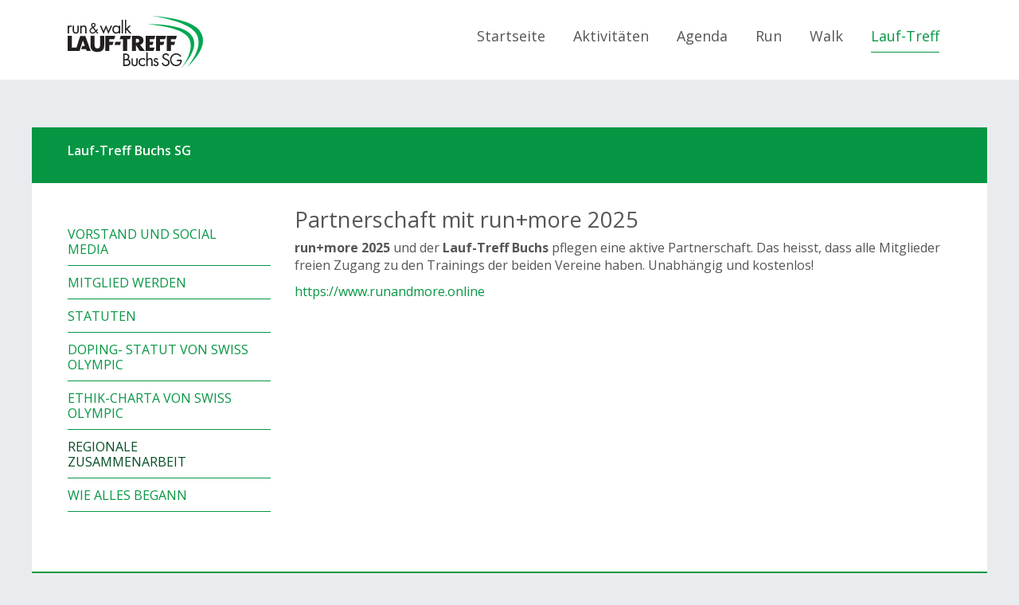

--- FILE ---
content_type: text/html; charset=utf-8
request_url: https://www.lauf-treff.ch/lauf-treff/regionale-zusammenarbeit
body_size: 6553
content:
<!DOCTYPE html>
<html  lang="de-DE">
<head id="Head"><meta content="text/html; charset=UTF-8" http-equiv="Content-Type" /><title>
	Regionale Zusammenarbeit | Lauf-Treff | Lauf-Treff Buchs SG
</title><meta id="MetaRobots" name="robots" content="INDEX, FOLLOW" /><link href="/DependencyHandler.axd/19a3c06d7beb54c4c52a46fa710bcfbc/197/css" type="text/css" rel="stylesheet"/><link href="https://cdnjs.cloudflare.com/ajax/libs/fancybox/2.1.5/jquery.fancybox.min.css" type="text/css" rel="stylesheet"/><script src="/DependencyHandler.axd/f4627cee9b4f4319cc4bca68511e9994/197/js" type="text/javascript"></script><link rel='icon' href='/Portals/0/favicon.ico?ver=7XIfqnv_AtlOGRQAO7kBEQ%3d%3d' type='image/x-icon' /><meta name='viewport' content='width=device-width, initial-scale=1, maximum-scale=1, user-scalable=no, shrink-to-fit=no' /></head>
<body id="Body" class="tab-48 tab-level-1 root-37 lang-root-37 lang-de  portal-0 va-layout-default va-mainnav-right ">

    <form method="post" action="/lauf-treff/regionale-zusammenarbeit" id="Form" enctype="multipart/form-data">
<div class="aspNetHidden">
<input type="hidden" name="__EVENTTARGET" id="__EVENTTARGET" value="" />
<input type="hidden" name="__EVENTARGUMENT" id="__EVENTARGUMENT" value="" />
<input type="hidden" name="__VIEWSTATE" id="__VIEWSTATE" value="6iOZJBQK7hWfVoiaV7LEDJY1EfkXCHC62Ku6+N6gfTtQ+QQW7DaorV93FlBZWFAHlKyHzyiVZOkdTYi0/XKje7w24wNkuK5f4ivp/DPytbVkU3ktXg+BClDXkEM7+ddWAi7lDmVgIXVQRF55qKE6PK+PO0uAz431ngZPHXT+L/ET3AmTNl/tuTFEYvkdxAZ8Y6N0Tu8b5Ls5DhB6Xlg+4xQ5aVTzmVmfdCOoLz85eyYhys40wJ+C+VSSj6kf958WC3nfgObCWXe09vu8D4AaPZXatLf8qOSSGtbdLBLzjEQCZUduBSgTQenTZ4scbzkSuigRiGoct/Xj3ZCHIvA3Ec3xpuYimYhFhK52oJmBrNzxYguzsAWqd4Q+8IbLCtKiaShUeg==" />
</div>

<script type="text/javascript">
//<![CDATA[
var theForm = document.forms['Form'];
if (!theForm) {
    theForm = document.Form;
}
function __doPostBack(eventTarget, eventArgument) {
    if (!theForm.onsubmit || (theForm.onsubmit() != false)) {
        theForm.__EVENTTARGET.value = eventTarget;
        theForm.__EVENTARGUMENT.value = eventArgument;
        theForm.submit();
    }
}
//]]>
</script>


<script src="/WebResource.axd?d=pynGkmcFUV3c4c9AR-RgwjTYeHKDmtdPr8rFMlxMdWb3qlJqDb9WrCh42cg1&amp;t=638901608248157332" type="text/javascript"></script>


<script type="text/javascript">
//<![CDATA[
var __cultureInfo = {"name":"de-DE","numberFormat":{"CurrencyDecimalDigits":2,"CurrencyDecimalSeparator":",","IsReadOnly":false,"CurrencyGroupSizes":[3],"NumberGroupSizes":[3],"PercentGroupSizes":[3],"CurrencyGroupSeparator":".","CurrencySymbol":"€","NaNSymbol":"NaN","CurrencyNegativePattern":8,"NumberNegativePattern":1,"PercentPositivePattern":0,"PercentNegativePattern":0,"NegativeInfinitySymbol":"-∞","NegativeSign":"-","NumberDecimalDigits":2,"NumberDecimalSeparator":",","NumberGroupSeparator":".","CurrencyPositivePattern":3,"PositiveInfinitySymbol":"∞","PositiveSign":"+","PercentDecimalDigits":2,"PercentDecimalSeparator":",","PercentGroupSeparator":".","PercentSymbol":"%","PerMilleSymbol":"‰","NativeDigits":["0","1","2","3","4","5","6","7","8","9"],"DigitSubstitution":1},"dateTimeFormat":{"AMDesignator":"","Calendar":{"MinSupportedDateTime":"\/Date(-62135596800000)\/","MaxSupportedDateTime":"\/Date(253402297199999)\/","AlgorithmType":1,"CalendarType":1,"Eras":[1],"TwoDigitYearMax":2029,"IsReadOnly":false},"DateSeparator":".","FirstDayOfWeek":1,"CalendarWeekRule":2,"FullDateTimePattern":"dddd, d. MMMM yyyy HH:mm:ss","LongDatePattern":"dddd, d. MMMM yyyy","LongTimePattern":"HH:mm:ss","MonthDayPattern":"d. MMMM","PMDesignator":"","RFC1123Pattern":"ddd, dd MMM yyyy HH\u0027:\u0027mm\u0027:\u0027ss \u0027GMT\u0027","ShortDatePattern":"dd.MM.yyyy","ShortTimePattern":"HH:mm","SortableDateTimePattern":"yyyy\u0027-\u0027MM\u0027-\u0027dd\u0027T\u0027HH\u0027:\u0027mm\u0027:\u0027ss","TimeSeparator":":","UniversalSortableDateTimePattern":"yyyy\u0027-\u0027MM\u0027-\u0027dd HH\u0027:\u0027mm\u0027:\u0027ss\u0027Z\u0027","YearMonthPattern":"MMMM yyyy","AbbreviatedDayNames":["So","Mo","Di","Mi","Do","Fr","Sa"],"ShortestDayNames":["So","Mo","Di","Mi","Do","Fr","Sa"],"DayNames":["Sonntag","Montag","Dienstag","Mittwoch","Donnerstag","Freitag","Samstag"],"AbbreviatedMonthNames":["Jan","Feb","Mrz","Apr","Mai","Jun","Jul","Aug","Sep","Okt","Nov","Dez",""],"MonthNames":["Januar","Februar","März","April","Mai","Juni","Juli","August","September","Oktober","November","Dezember",""],"IsReadOnly":false,"NativeCalendarName":"Gregorianischer Kalender","AbbreviatedMonthGenitiveNames":["Jan","Feb","Mrz","Apr","Mai","Jun","Jul","Aug","Sep","Okt","Nov","Dez",""],"MonthGenitiveNames":["Januar","Februar","März","April","Mai","Juni","Juli","August","September","Oktober","November","Dezember",""]},"eras":[1,"n. Chr.",null,0]};//]]>
</script>

<script src="/ScriptResource.axd?d=NJmAwtEo3Ipm33QO-zFRevOYnZ_jCxnM7j4zqyaP5bHfjYmH7pk8K0tlWMFpSFiEa_Bdc2wXUTj6kCn_LrdkQoy6_loKy0XkvTgBtXDLt0AwaICyoyqcFa6TR7TYwT2jbb6PdA2&amp;t=5c0e0825" type="text/javascript"></script>
<script src="/ScriptResource.axd?d=dwY9oWetJoKJzvR5SixuOqITh_NYWDioXidzzfhoQaBo2plM9eRbCg0ltGNpca4Ot_Vi59zGvvYHlMj93buCvlwS9z8ppvV9Mu2GxBostHxArW623oRvH5xmfpSh1dMYl1d4_52iKzim-4vd0&amp;t=5c0e0825" type="text/javascript"></script>
<div class="aspNetHidden">

	<input type="hidden" name="__VIEWSTATEGENERATOR" id="__VIEWSTATEGENERATOR" value="CA0B0334" />
	<input type="hidden" name="__VIEWSTATEENCRYPTED" id="__VIEWSTATEENCRYPTED" value="" />
	<input type="hidden" name="__EVENTVALIDATION" id="__EVENTVALIDATION" value="239U4WGSZQqxEp06FV4OHbT8zXHMnPtDzPWXYUajWq5ToW0HXocWLl1VqX98LmGWjuoNNPBQXmYi/fAHNRtT4WffKcCPz2NZYf98Kupv2eNX/6GM" />
</div><script src="/DependencyHandler.axd/94d203b134431d526a4a903421970d57/197/js" type="text/javascript"></script><script src="https://use.fontawesome.com/releases/v5.0.8/js/all.js" defer="defer" type="text/javascript"></script><script src="/DependencyHandler.axd/bbc4342ecf3aff68d3e85c71eb8ba806/197/js" type="text/javascript"></script><script src="https://cdnjs.cloudflare.com/ajax/libs/fancybox/2.1.5/jquery.fancybox.min.js" type="text/javascript"></script>
<script type="text/javascript">
//<![CDATA[
Sys.WebForms.PageRequestManager._initialize('ScriptManager', 'Form', [], [], [], 90, '');
//]]>
</script>

        
        
        








<link href="https://fonts.googleapis.com/css?family=Open+Sans:300,400,600,700" rel="stylesheet">

<a class="sr-only sr-only-focusable" href="#content">Zum Inhalt springen</a>
<div class="ly-fullwrapper">
	<header>
		<div class="container-fluid clearfix">
			<div class="ly-container-inner">
				<div class="ly-overlay"></div>	
				<div id="nav-icon" class="ly-nav-mobile-trigger float-left" title="Menu">
					<span></span>
					<span></span>
					<span></span>
				</div>
				<nav id="nav-mobile">
					<div class="ly-header-mobile">
						<div class="container-fluid clearfix">
							<a href="#" class="ly-close"></a>
							<a class="ly-logo" href="/" title="Lauf-Treff Buchs">			
								<img alt="Logo" src="/Portals/_default/skins/lauf-treff2019/images/logo.svg" data-fallback="/Portals/_default/skins/lauf-treff2019/images/logo.png" onerror="this.src=this.getAttribute('data-fallback');this.onerror=null;">
							</a>
						</div>
					</div>
					

		<ul class="ly-nav ly-nav-mobile">
				<li  class="nav-20 first inactive">
						<div class="ly-linkwrapper">
                            <a  href="https://www.lauf-treff.ch/">Startseite</a>
                        </div>
                    
				</li>
				<li  class="nav-40 inactive">
						<div class="ly-linkwrapper">
                            <a  href="https://www.lauf-treff.ch/aktivitaeten">Aktivit&#228;ten</a>
                        </div>
                    
				</li>
				<li  class="nav-45 inactive">
						<div class="ly-linkwrapper">
                            <a  href="https://www.lauf-treff.ch/agenda">Agenda</a>
                        </div>
                    
				</li>
				<li  class="nav-35 has-child inactive">
						<div class="ly-linkwrapper">
                            <a  href="https://www.lauf-treff.ch/run">Run</a>
                                <div class="ly-navopener">
                                    <div class="ly-navopener-icon"></div>
                                </div>
                        </div>
                    		<ul class="">
				<li  class="nav-41 first last inactive">
						<div class="ly-linkwrapper">
                            <a  href="https://www.lauf-treff.ch/run/leiterteam-run">Leiterteam Run</a>
                        </div>
                    
				</li>
		</ul>

				</li>
				<li  class="nav-36 has-child inactive">
						<div class="ly-linkwrapper">
                            <a  href="https://www.lauf-treff.ch/walk">Walk</a>
                                <div class="ly-navopener">
                                    <div class="ly-navopener-icon"></div>
                                </div>
                        </div>
                    		<ul class="">
				<li  class="nav-43 first last inactive">
						<div class="ly-linkwrapper">
                            <a  href="https://www.lauf-treff.ch/walk/leiterteam-walk">Leiterteam Walk</a>
                        </div>
                    
				</li>
		</ul>

				</li>
				<li  class="nav-37 last has-child active">
						<div class="ly-linkwrapper">
                            <a  href="https://www.lauf-treff.ch/lauf-treff">Lauf-Treff</a>
                                <div class="ly-navopener">
                                    <div class="ly-navopener-icon"></div>
                                </div>
                        </div>
                    		<ul class="">
				<li  class="nav-38 first inactive">
						<div class="ly-linkwrapper">
                            <a  href="https://www.lauf-treff.ch/lauf-treff/vorstand-und-social-media">Vorstand und Social Media</a>
                        </div>
                    
				</li>
				<li  class="nav-39 inactive">
						<div class="ly-linkwrapper">
                            <a  href="https://www.lauf-treff.ch/lauf-treff/mitglied-werden">Mitglied werden</a>
                        </div>
                    
				</li>
				<li  class="nav-44 inactive">
						<div class="ly-linkwrapper">
                            <a  href="https://www.lauf-treff.ch/lauf-treff/statuten">Statuten</a>
                        </div>
                    
				</li>
				<li  class="nav-52 inactive">
						<div class="ly-linkwrapper">
                            <a  href="/LinkClick.aspx?fileticket=Wq9inSAJo5k%3d&amp;tabid=52&amp;portalid=0">Doping- Statut von Swiss Olympic</a>
                        </div>
                    
				</li>
				<li  class="nav-53 inactive">
						<div class="ly-linkwrapper">
                            <a  href="/LinkClick.aspx?fileticket=_pERKJPDARQ%3d&amp;tabid=53&amp;portalid=0">Ethik-Charta von Swiss Olympic</a>
                        </div>
                    
				</li>
				<li  class="nav-48 active">
						<div class="ly-linkwrapper">
                            <a  href="https://www.lauf-treff.ch/lauf-treff/regionale-zusammenarbeit">Regionale Zusammenarbeit</a>
                        </div>
                    
				</li>
				<li  class="nav-51 last inactive">
						<div class="ly-linkwrapper">
                            <a  href="https://www.lauf-treff.ch/lauf-treff/wie-alles-begann">Wie alles begann</a>
                        </div>
                    
				</li>
		</ul>

				</li>
		</ul>

				</nav>

				<a class="ly-logo" href="/" title="Bootstrap 4 Instant (change this in the default.ascx)">			
					<img alt="Logo" src="/Portals/_default/skins/lauf-treff2019/images/logo.svg" data-fallback="/Portals/_default/skins/lauf-treff2019/images/logo.png" onerror="this.src=this.getAttribute('data-fallback');this.onerror=null;">
				</a>

				<nav id="nav-desktop" class="navbar d-none d-lg-block">
					

		<ul class="navbar-nav flex-row ly-nav ly-nav-main">
				<li  class="nav-item nav-20 first inactive">
						<a class="nav-link" href="https://www.lauf-treff.ch/">Startseite</a>
					
				</li>
				<li  class="nav-item nav-40 inactive">
						<a class="nav-link" href="https://www.lauf-treff.ch/aktivitaeten">Aktivit&#228;ten</a>
					
				</li>
				<li  class="nav-item nav-45 inactive">
						<a class="nav-link" href="https://www.lauf-treff.ch/agenda">Agenda</a>
					
				</li>
				<li  class="nav-item nav-35 inactive">
						<a class="nav-link" href="https://www.lauf-treff.ch/run">Run</a>
					
				</li>
				<li  class="nav-item nav-36 inactive">
						<a class="nav-link" href="https://www.lauf-treff.ch/walk">Walk</a>
					
				</li>
				<li  class="nav-item nav-37 last active">
						<a class="nav-link" href="https://www.lauf-treff.ch/lauf-treff">Lauf-Treff</a>
					
				</li>
		</ul>

				</nav>

			</div>
		</div>
	</header>

	<div class="container-fluid ly-header-pane ">
		<div class="ly-container-inner">
			<div id="dnn_HeaderPane"><div class="DnnModule DnnModule-2sxc DnnModule-473 DnnVersionableControl"><a name="473"></a><div id="dnn_ctr473_ContentPane"><!-- Start_Module_473 --><div id="dnn_ctr473_ModuleContent" class="DNNModuleContent Mod2sxcC">
	<div class='sc-content-block'  data-cb-instance='473' data-cb-id='473'>














    

<div class="co-container-outer">
	<div class="co-container-inner clearfix sc-element co-content co-content-text-only ly-margin-bottom">
        
        
        
<h2>Lauf-Treff Buchs SG</h2>
        <div class="co-text">
            
        </div>
    </div>
</div>
</div>
</div><!-- End_Module_473 --></div></div></div>
		</div>
	</div>

	<div id="content">
		<div class="container-fluid ly-content">

		<!--<p class="ly-welcome-text"></p>-->

			<div class="ly-container-inner">
				<div class="ly-contentpane-full">
					<div id="dnn_ContentPane" class="DNNEmptyPane"></div>
				</div>
				<div class="row">
					<div class="col-xs-12 col-lg-9 order-lg-2 ly-col-contentpane">
						<div id="dnn_RightPane"><div class="DnnModule DnnModule-2sxc DnnModule-459 DnnVersionableControl"><a name="459"></a><div id="dnn_ctr459_ContentPane"><!-- Start_Module_459 --><div id="dnn_ctr459_ModuleContent" class="DNNModuleContent Mod2sxcC">
	<div class='sc-content-block'  data-cb-instance='459' data-cb-id='459'>














    

<div class="co-container-outer">
	<div class="co-container-inner clearfix sc-element co-content co-content-text-only ly-margin-bottom">
        
        
        
<h2>  Partnerschaft mit run+more 2025</h2>
        <div class="co-text">
            <p><strong>run+more 2025</strong> und der <strong>Lauf-Treff Buchs</strong> pflegen eine aktive Partnerschaft. Das heisst, dass alle Mitglieder freien Zugang zu den Trainings der beiden Vereine haben. Unabh&auml;ngig und kostenlos!</p>
<p><a title="run+more 2025" href="https://www.runandmore.online" target="_blank" rel="noopener">https://www.runandmore.online</a></p>
        </div>
    </div>
</div>
</div>
</div><!-- End_Module_459 --></div></div><div class="DnnModule DnnModule-2sxc DnnModule-460 DnnVersionableControl"><a name="460"></a><div id="dnn_ctr460_ContentPane"><!-- Start_Module_460 --><div id="dnn_ctr460_ModuleContent" class="DNNModuleContent Mod2sxcC">
	<div class='sc-content-block'  data-cb-instance='460' data-cb-id='460'>














    
    

    

<div class="co-container-outer">
	<div class="co-container-inner clearfix sc-element co-content co-content-image-right co-text-beside-image ly-margin-bottom">
		<div class="row">
			
			<div class="col-md-8">
				<div class="co-content-heading">
					
					
<h2>  </h2>
				</div>
				<div class="co-text">
					
				</div>
			</div>
			<div class="col-md-4">
				
				



			</div>
		</div>
	</div>
</div>
</div>
</div><!-- End_Module_460 --></div></div></div>
					</div>
					<div class="col-xs-12 col-lg-3 order-lg-1 ly-col-leftpane">
						<div class="d-none d-sm-block">
							


		<ul class="ly-nav ly-nav-sub">
				<li  class="nav-38 first inactive">
						<a href="https://www.lauf-treff.ch/lauf-treff/vorstand-und-social-media"><small class="d-inline d-lg-none" aria-hidden="true"><i class="fas fa-chevron-right"></i></small> Vorstand und Social Media</a>
									</li>
				<li  class="nav-39 inactive">
						<a href="https://www.lauf-treff.ch/lauf-treff/mitglied-werden"><small class="d-inline d-lg-none" aria-hidden="true"><i class="fas fa-chevron-right"></i></small> Mitglied werden</a>
									</li>
				<li  class="nav-44 inactive">
						<a href="https://www.lauf-treff.ch/lauf-treff/statuten"><small class="d-inline d-lg-none" aria-hidden="true"><i class="fas fa-chevron-right"></i></small> Statuten</a>
									</li>
				<li  class="nav-52 inactive">
						<a target="_blank" href="/LinkClick.aspx?fileticket=Wq9inSAJo5k%3d&amp;tabid=52&amp;portalid=0"><small class="d-inline d-lg-none" aria-hidden="true"><i class="fas fa-chevron-right"></i></small> Doping- Statut von Swiss Olympic</a>
									</li>
				<li  class="nav-53 inactive">
						<a target="_blank" href="/LinkClick.aspx?fileticket=_pERKJPDARQ%3d&amp;tabid=53&amp;portalid=0"><small class="d-inline d-lg-none" aria-hidden="true"><i class="fas fa-chevron-right"></i></small> Ethik-Charta von Swiss Olympic</a>
									</li>
				<li  class="nav-48 active">
						<a href="https://www.lauf-treff.ch/lauf-treff/regionale-zusammenarbeit"><small class="d-inline d-lg-none" aria-hidden="true"><i class="fas fa-chevron-right"></i></small> Regionale Zusammenarbeit</a>
									</li>
				<li  class="nav-51 last inactive">
						<a href="https://www.lauf-treff.ch/lauf-treff/wie-alles-begann"><small class="d-inline d-lg-none" aria-hidden="true"><i class="fas fa-chevron-right"></i></small> Wie alles begann</a>
									</li>
		</ul>

						</div>
						<div class="d-block d-sm-none">
							



						</div>
					</div>
				</div>
			</div>
			<a class="ly-top" href="#" title="Nach oben"><i></i></a>
		</div>
	</div>
	<div class="ly-push"></div>
</div>
<footer>
    <div class="container-fluid">
        <div class="ly-container-inner clearfix">
            <ul class="ly-footer-address clearfix" itemscope itemtype="http://schema.org/LocalBusiness">
				<li>
					<strong itemprop="name">Lauf-Treff Buchs SG</strong>
				</li>
				<li style="display: none">
					<span itemprop="address" itemscope itemtype="http://schema.org/PostalAddress">
						<span itemprop="postalCode">9470</span>
						<span itemprop="addressLocality">Buchs</span>
						<span itemprop="addressRegion">SG</span>
						<span itemprop="addressCountry">Schweiz</span>
					</span>
				</li>
            </ul>
            <div class="ly-footer-imprint">
                <a id="dnn_DnnLogin_loginLink" title="anmelden" class="ly-login d-sm-none-down" rel="nofollow" onclick="return dnnModal.show(&#39;https://www.lauf-treff.ch/login?returnurl=/lauf-treff/regionale-zusammenarbeit&amp;popUp=true&#39;,/*showReturn*/true,300,650,true,&#39;&#39;)" href="https://www.lauf-treff.ch/login?returnurl=%2flauf-treff%2fregionale-zusammenarbeit">anmelden</a>

				<a href="/Datenschutz" title="Datenschutz">Datenschutz</a>&nbsp;&nbsp;
                <a href="/Impressum" title="Impressum">Impressum</a>
            </div>
        </div>
    </div>
</footer>

<!-- include files in head -->
<!--CDF(Css|/Portals/_default/skins/lauf-treff2019/dist/full-package.css|DnnPageHeaderProvider|100)-->

<!--CDF(Javascript|/Portals/_default/skins/lauf-treff2019/dist/lib/bootstrap.min.js|DnnFormBottomProvider|100)-->
<!--CDF(Javascript|/Portals/_default/skins/lauf-treff2019/dist/lib/jquery.sidr.min.js|DnnFormBottomProvider|110)-->
<!--CDF(Javascript|/Portals/_default/skins/lauf-treff2019/dist/scripts.js|DnnFormBottomProvider|130)-->

<script defer src="https://use.fontawesome.com/releases/v5.0.8/js/all.js"></script>


        <input name="ScrollTop" type="hidden" id="ScrollTop" />
        <input name="__dnnVariable" type="hidden" id="__dnnVariable" autocomplete="off" value="`{`__scdoff`:`1`,`sf_siteRoot`:`/`,`sf_tabId`:`48`}" />
        <input name="__RequestVerificationToken" type="hidden" value="3GDm7cZuaZBbYwIA_2iWNA7Vqa1suJqa3tPMOSFxpl8C4hk9Gk9FGp9CrJ1DIXIB_MpTxg2" /><script src="/DependencyHandler.axd/1a8fc304bb74e1c36bddc10ccf8ba8c2/197/js" type="text/javascript"></script>
    </form>
    <!--CDF(Javascript|/js/dnncore.js|DnnBodyProvider|100)--><!--CDF(Javascript|/js/dnn.modalpopup.js|DnnBodyProvider|50)--><!--CDF(Css|/Resources/Shared/stylesheets/dnndefault/7.0.0/default.css|DnnPageHeaderProvider|5)--><!--CDF(Javascript|/js/dnn.js|DnnBodyProvider|12)--><!--CDF(Javascript|/js/dnn.servicesframework.js|DnnBodyProvider|100)--><!--CDF(Css|/Portals/0/2sxc/Content/dist/bs4.css|DnnPageHeaderProvider|100)--><!--CDF(Css|/Portals/0/2sxc/Content/dist/bs4.css|DnnPageHeaderProvider|100)--><!--CDF(Css|https://cdnjs.cloudflare.com/ajax/libs/fancybox/2.1.5/jquery.fancybox.min.css|DnnPageHeaderProvider|100)--><!--CDF(Css|/Portals/0/2sxc/Content/dist/bs4.css|DnnPageHeaderProvider|100)--><!--CDF(Javascript|/Resources/libraries/jQuery/03_07_01/jquery.js|DnnPageHeaderProvider|5)--><!--CDF(Javascript|/Resources/libraries/jQuery-Migrate/03_04_01/jquery-migrate.js|DnnPageHeaderProvider|6)--><!--CDF(Javascript|/Resources/libraries/jQuery-UI/01_13_03/jquery-ui.min.js|DnnPageHeaderProvider|10)-->
    
</body>
</html>


--- FILE ---
content_type: image/svg+xml
request_url: https://www.lauf-treff.ch/Portals/_default/skins/lauf-treff2019/images/logo.svg
body_size: 10618
content:
<?xml version="1.0" encoding="UTF-8" standalone="no"?>
<svg
   xmlns:dc="http://purl.org/dc/elements/1.1/"
   xmlns:cc="http://creativecommons.org/ns#"
   xmlns:rdf="http://www.w3.org/1999/02/22-rdf-syntax-ns#"
   xmlns:svg="http://www.w3.org/2000/svg"
   xmlns="http://www.w3.org/2000/svg"
   viewBox="0 0 380.33334 145.66667"
   height="145.66667"
   width="380.33334"
   xml:space="preserve"
   id="svg2"
   version="1.1"><metadata
     id="metadata8"><rdf:RDF><cc:Work
         rdf:about=""><dc:format>image/svg+xml</dc:format><dc:type
           rdf:resource="http://purl.org/dc/dcmitype/StillImage" /></cc:Work></rdf:RDF></metadata><defs
     id="defs6" /><g
     transform="matrix(1.3333333,0,0,-1.3333333,0,145.66667)"
     id="g10"><g
       transform="scale(0.1)"
       id="g12"><path
         id="path14"
         style="fill:#231f20;fill-opacity:1;fill-rule:nonzero;stroke:none"
         d="m 1439.77,527.758 h 8.36 c 28.15,0 59.82,5.097 59.82,39.875 0,34.797 -31.67,39.89 -59.82,39.89 h -8.36 z m 189.62,-176.504 h -107.35 l -81.39,123.047 h -0.88 V 351.254 h -86.23 V 671.16 h 128.91 c 65.55,0 115.26,-30.129 115.26,-98.437 0,-44.114 -25.52,-82.309 -72.59,-90.364 l 104.27,-131.105" /><path
         id="path16"
         style="fill:#231f20;fill-opacity:1;fill-rule:nonzero;stroke:none"
         d="m 163.621,351.215 100.133,316.121 h 108.633 l 113.59,-316.16 h -85.313 l -14.656,39.433 H 286.57 l 21.164,67.657 54.625,0.019 -42.601,114.051 -70.012,-221.082 -86.125,-0.039" /><path
         id="path18"
         style="fill:#231f20;fill-opacity:1;fill-rule:nonzero;stroke:none"
         d="M 87.4961,421.684 H 190.883 v -70.43 H 1.26953 V 671.16 H 87.4961 V 421.684" /><path
         id="path20"
         style="fill:#231f20;fill-opacity:1;fill-rule:nonzero;stroke:none"
         d="M 770.332,670.563 V 484.027 c 0,-42.675 -1.758,-84.91 -34.762,-117.031 -27.711,-27.266 -71.254,-36.953 -109.961,-36.953 -38.707,0 -82.25,9.687 -109.961,36.953 -33.003,32.121 -34.757,74.356 -34.757,117.031 v 186.536 h 86.214 V 495.902 c 0,-43.113 3.086,-90.183 58.504,-90.183 55.422,0 58.508,47.07 58.508,90.183 v 174.661 h 86.215" /><path
         id="path22"
         style="fill:#231f20;fill-opacity:1;fill-rule:nonzero;stroke:none"
         d="m 877.379,600.73 v -53.46 h 90.469 L 945.121,476.84 H 877.379 V 351.254 H 791.168 V 671.16 H 1004.28 L 981.645,600.73 H 877.379" /><path
         id="path24"
         style="fill:#231f20;fill-opacity:1;fill-rule:nonzero;stroke:none"
         d="m 1948.17,600.73 v -53.46 h 90.47 l -22.73,-70.43 h -67.74 V 351.254 h -86.22 V 671.16 h 213.12 l -22.63,-70.43 h -104.27" /><path
         id="path26"
         style="fill:#231f20;fill-opacity:1;fill-rule:nonzero;stroke:none"
         d="m 2175.78,600.73 v -53.46 h 90.47 l -22.74,-70.43 h -67.73 V 351.254 h -86.23 V 671.16 h 213.12 l -22.63,-70.43 h -104.26" /><path
         id="path28"
         style="fill:#231f20;fill-opacity:1;fill-rule:nonzero;stroke:none"
         d="m 1253.31,351.254 h -86.23 V 600.73 h -71.27 l 22.59,70.43 h 216.27 l -22.47,-70.43 h -58.89 V 351.254" /><path
         id="path30"
         style="fill:#231f20;fill-opacity:1;fill-rule:nonzero;stroke:none"
         d="m 1729.04,600.73 v -53.46 h 81.23 l -22.99,-70.43 h -58.24 v -55.156 h 102.5 l -22.59,-70.43 H 1642.81 V 671.16 h 204.73 l -22.43,-70.43 h -96.07" /><path
         id="path32"
         style="fill:#00a650;fill-opacity:1;fill-rule:nonzero;stroke:none"
         d="m 1649.88,919.078 c 0,0 721.21,17.977 928.35,-199.508 C 2747.21,542.133 2672.12,304.203 2404.21,0 c 0,0 332.04,415.707 118.8,661.738 -189.09,218.2 -873.13,257.34 -873.13,257.34" /><path
         id="path34"
         style="fill:#00a650;fill-opacity:1;fill-rule:nonzero;stroke:none"
         d="m 1771.26,1092.49 c 0,0 788.46,-36.81 997.96,-296.201 170.93,-211.641 74.21,-472.125 -249.4,-784.7187 0,0 388.85,437.0077 175.17,728.5467 -189.52,258.563 -923.73,352.373 -923.73,352.373" /><path
         id="path36"
         style="fill:#231f20;fill-opacity:1;fill-rule:nonzero;stroke:none"
         d="m 1123.47,547.066 -19.18,-70.519 -116.872,0.254 22.082,70.383 113.97,-0.118" /><path
         id="path38"
         style="fill:#231f20;fill-opacity:1;fill-rule:nonzero;stroke:none"
         d="m 27.9961,869.047 h 0.707 c 9.7969,12.957 18.2032,22.402 36.3985,22.402 9.4531,0 17.1562,-3.148 25.207,-7.699 L 77.0078,858.199 c -5.6015,3.848 -9.4531,7.348 -16.8008,7.348 -30.8086,0 -32.2109,-39.551 -32.2109,-60.902 V 722.383 H 0 v 164.515 h 27.9961 v -17.851" /><path
         id="path40"
         style="fill:#231f20;fill-opacity:1;fill-rule:nonzero;stroke:none"
         d="m 133.328,795.191 c 0,-27.652 3.152,-51.457 37.106,-51.457 33.957,0 37.105,23.805 37.105,51.457 v 91.707 h 28.004 v -94.855 c 0,-43.758 -16.449,-74.211 -65.109,-74.211 -48.657,0 -65.106,30.453 -65.106,74.211 v 94.855 h 28 v -91.707" /><path
         id="path42"
         style="fill:#231f20;fill-opacity:1;fill-rule:nonzero;stroke:none"
         d="m 293.637,866.949 h 0.703 c 11.551,15.75 26.601,24.5 46.906,24.5 45.5,0 56.004,-32.902 56.004,-71.406 v -97.66 h -28.004 v 92.758 c 0,26.601 -2.098,50.406 -34.652,50.406 -38.504,0 -40.957,-35.703 -40.957,-65.109 v -78.055 h -28 v 164.515 h 28 v -19.949" /><path
         id="path44"
         style="fill:#231f20;fill-opacity:1;fill-rule:nonzero;stroke:none"
         d="m 538.984,866.547 c 12.469,9.57 27.266,17.984 27.266,35.387 0,13.343 -11.023,22.339 -23.789,22.339 -13.34,0 -24.07,-10.445 -24.07,-24.078 0,-11.019 7.25,-19.144 13.339,-27.847 l 5.223,-7.25 z m -18.277,-39.449 c -16.531,-11.313 -36.258,-24.657 -36.258,-46.993 0,-20.593 17.985,-39.445 38.578,-39.445 22.047,0 41.192,17.113 56.856,30.746 l -48.731,62.653 z m 73.68,-73.969 c -19.438,-17.402 -42.645,-34.516 -69.91,-34.516 -33.356,0 -63.813,24.946 -63.813,59.75 0,36.555 26.399,53.957 53.66,71.938 l 2.614,1.746 c -9.864,13.633 -21.758,28.422 -21.758,46.41 0,27.555 20.597,46.41 47.863,46.41 24.656,0 46.41,-17.406 46.41,-42.933 0,-26.106 -19.723,-40.317 -38.578,-54.532 l 46.121,-58.882 24.652,28.714 17.7,-14.5 -27.848,-32.492 37.129,-47.859 h -30.746 l -23.496,30.746" /><path
         id="path46"
         style="fill:#231f20;fill-opacity:1;fill-rule:nonzero;stroke:none"
         d="m 757.016,775.586 51.109,123.918 51.453,-123.918 49.008,111.312 h 31.848 l -81.555,-176.07 -50.754,122.516 -50.758,-122.516 -80.859,176.07 h 31.855 l 48.653,-111.312" /><path
         id="path48"
         style="fill:#231f20;fill-opacity:1;fill-rule:nonzero;stroke:none"
         d="m 970.914,806.391 c 0,-32.203 18.899,-62.657 53.906,-62.657 36.05,0 54.96,29.055 54.96,62.305 0,32.906 -20.66,59.508 -55.31,59.508 -32.556,0 -53.556,-28.352 -53.556,-59.156 z m 135.466,-84.008 h -28.01 v 22.754 h -0.69 c -14.35,-18.203 -33.61,-27.305 -56.71,-27.305 -48.302,0 -78.759,40.957 -78.759,86.461 0,46.902 29.754,87.156 79.109,87.156 22.4,0 42.7,-10.504 56.36,-28.004 h 0.69 v 23.453 h 28.01 V 722.383" /><path
         id="path50"
         style="fill:#231f20;fill-opacity:1;fill-rule:nonzero;stroke:none"
         d="m 1166.03,722.383 h -28.01 v 288.777 h 28.01 V 722.383" /><path
         id="path52"
         style="fill:#231f20;fill-opacity:1;fill-rule:nonzero;stroke:none"
         d="m 1235.06,825.996 59.86,60.902 h 37.46 l -70.37,-70.003 83.67,-94.512 h -37.11 l -66.16,74.906 -7.35,-7.348 v -67.558 h -28 v 288.777 h 28 V 825.996" /><path
         id="path54"
         style="fill:#231f20;fill-opacity:1;fill-rule:nonzero;stroke:none"
         d="m 1198.13,60.4492 h 29.41 c 32.9,0 67.55,8.0508 67.55,48.3048 0,40.957 -39.2,46.906 -71.4,46.906 h -25.56 z m 0,120.4138 h 11.21 c 33.25,0 61.6,3.848 61.6,44.805 0,39.902 -25.2,44.102 -61.25,44.102 h -11.56 z m -29.4,116.211 h 43.41 c 47.95,0 88.21,-17.5 88.21,-71.406 0,-21.355 -8.06,-39.559 -25.91,-51.465 31.51,-7.695 50.06,-36.055 50.06,-67.558 0,-52.4966 -42.36,-73.4966 -94.51,-73.4966 h -61.26 V 297.074" /><path
         id="path56"
         style="fill:#231f20;fill-opacity:1;fill-rule:nonzero;stroke:none"
         d="m 1373.07,105.953 c 0,-27.6444 3.16,-51.453 37.1,-51.453 33.97,0 37.11,23.8086 37.11,51.453 v 91.707 h 28.01 v -94.863 c 0,-43.7462 -16.46,-74.1954 -65.12,-74.1954 -48.65,0 -65.1,30.4492 -65.1,74.1954 v 94.863 h 28 v -91.707" /><path
         id="path58"
         style="fill:#231f20;fill-opacity:1;fill-rule:nonzero;stroke:none"
         d="m 1631.03,148.656 h -0.7 c -12.95,16.446 -29.06,27.657 -51.12,27.657 -33.94,0 -58.1,-28.008 -58.1,-60.907 0,-32.5466 22.4,-60.906 56.72,-60.906 23.44,0 39.9,10.5 53.55,28.3594 h 0.7 v -37.461 c -16.11,-10.8476 -32.55,-16.7968 -52.16,-16.7968 -49.71,0 -87.5,37.0976 -87.5,86.8044 0,49.004 39.55,86.805 87.85,86.805 17.85,0 36.05,-5.957 50.76,-16.445 v -37.11" /><path
         id="path60"
         style="fill:#231f20;fill-opacity:1;fill-rule:nonzero;stroke:none"
         d="M 1685.97,321.918 V 178.402 l 0.7,-0.691 c 11.55,15.75 26.61,24.5 46.9,24.5 45.51,0 56.01,-32.91 56.01,-71.406 V 33.1484 h -28 v 92.7536 c 0,26.602 -2.1,50.411 -34.65,50.411 -38.52,0 -40.96,-35.704 -40.96,-65.118 V 33.1484 h -28.01 V 321.918 h 28.01" /><path
         id="path62"
         style="fill:#231f20;fill-opacity:1;fill-rule:nonzero;stroke:none"
         d="m 1883.83,159.508 c -3.84,8.75 -12.24,16.805 -22.4,16.805 -9.8,0 -20.3,-7.704 -20.3,-18.204 0,-15.058 18.89,-20.652 38.15,-28.711 19.26,-8.046 38.16,-19.589 38.16,-47.2496 0,-31.1484 -25.21,-53.5468 -55.66,-53.5468 -27.65,0 -49.35,15.7382 -58.1,41.6484 l 24.84,10.5 c 7.01,-15.3984 15.06,-26.25 33.61,-26.25 15.05,0 26.61,10.1484 26.61,25.1914 0,36.7576 -74.21,24.1606 -74.21,75.9686 0,27.645 22.4,46.551 49,46.551 18.9,0 36.4,-13.301 43.76,-30.449 l -23.46,-12.254" /><path
         id="path64"
         style="fill:#231f20;fill-opacity:1;fill-rule:nonzero;stroke:none"
         d="m 2115.13,245.609 c -10.49,18.204 -23.09,28.711 -45.5,28.711 -23.44,0 -43.76,-16.797 -43.76,-40.957 0,-22.754 23.46,-33.25 41.31,-41.308 l 17.5,-7.696 c 34.31,-15.058 63.36,-32.207 63.36,-74.207 0,-46.2028 -37.11,-81.5504 -82.96,-81.5504 -42.35,0 -73.85,27.2968 -82.25,68.25 l 28.7,8.0544 c 3.85,-26.9568 24.5,-49.0076 52.86,-49.0076 28.34,0 54.25,21.7032 54.25,51.4496 0,30.8 -24.15,41.308 -48.65,52.511 l -16.11,7 c -30.8,14.004 -57.4,29.746 -57.4,67.559 0,40.957 34.65,67.207 73.85,67.207 29.41,0 54.25,-15.059 68.26,-40.957 l -23.46,-15.059" /><path
         id="path66"
         style="fill:#231f20;fill-opacity:1;fill-rule:nonzero;stroke:none"
         d="m 2405.31,165.805 c 0.66,-35.703 -2.99,-65.098 -25.94,-93.1058 -22.93,-28.0078 -57.85,-44.0976 -92.75,-44.0976 -70.49,0 -129.01,61.5976 -129.01,135.8084 0,75.606 58.52,137.215 130.67,137.215 43.88,0 79.47,-20.652 106.05,-57.059 l -20.27,-19.953 c -20.94,31.153 -49.21,49.707 -86.12,49.707 -57.18,0 -102.4,-50.761 -102.4,-110.261 0,-28 10.64,-54.602 29.26,-74.559 18.28,-19.25 44.88,-33.6016 71.15,-33.6016 43.56,0 89.44,33.6016 89.44,82.6016 h -74.48 v 27.305 h 104.4" /></g></g></svg>